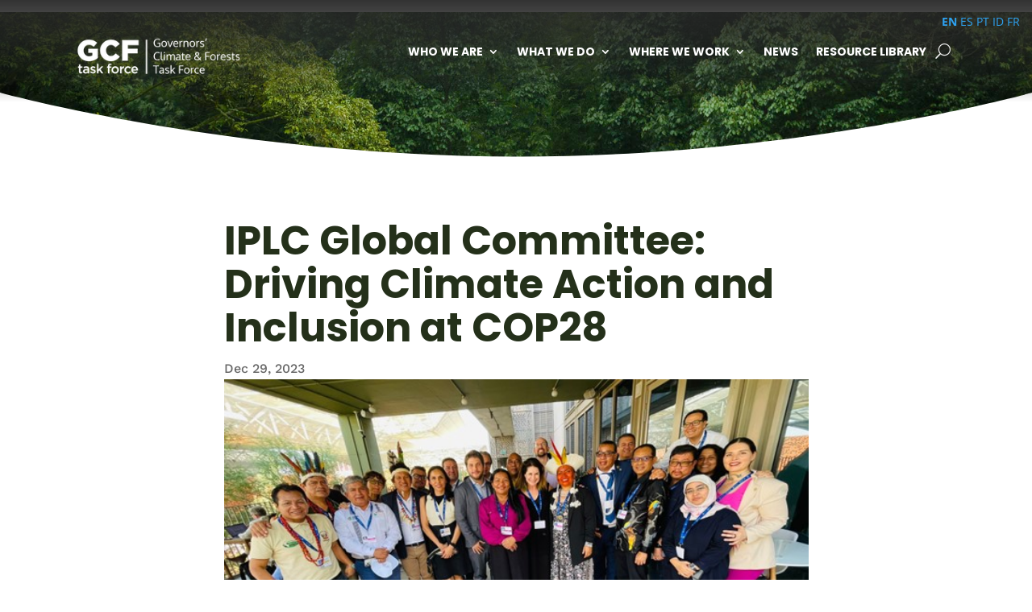

--- FILE ---
content_type: text/css
request_url: https://www.gcftf.org/wp-content/themes/divi-child/style.css?ver=1.0.0
body_size: -95
content:
/*
Theme Name: Divi Child Theme
Template: Divi 
*/
.et_pb_menu .et_pb_menu__search-input {
  background: #e47a62 !important;
  color: #ffffff !important;
  padding: 1em;
  font-weight: 800 !important;
  border-radius: 10px;
}

.et_pb_text ul {
  list-style-position: outside !important;
}